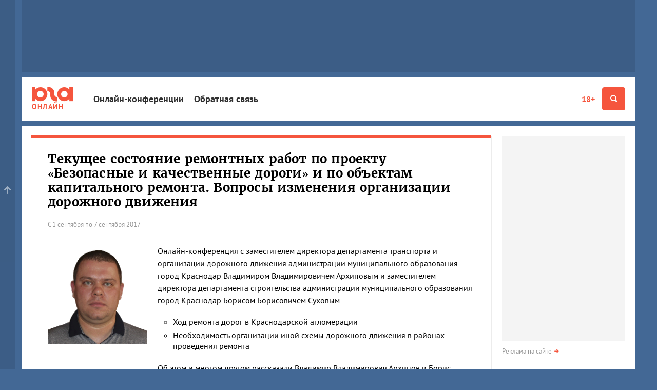

--- FILE ---
content_type: text/html; charset=utf-8
request_url: https://online.yuga.ru/show/243.html?conferenceid=243&postid=12138
body_size: 18627
content:
<!DOCTYPE html5>
<html lang="ru">
<head>
	<title>Текущее состояние  ремонтных работ по проекту &laquo;Безопасные и качественные дороги&raquo;  и по объектам капитального ремонта. Вопросы изменения организации дорожного движения - Онлайн-конференции</title>
	<meta name="description" content="Онлайн-конференции глав департаментов Администрации Краснодарского края, администрации Краснодара, топ-менеджеров фирм, компаний, предприятий Краснодара и Краснодарского края в Интернете." />
	<meta name="keywords" content="Онлайн-конференции задать вопрос ответ Краснодарский край администрация Краснодар фирмы компании предприятия krasnodar онлайн online онлайновый пресс-конференция Интернет " />
	<meta name="robots" content="all" />
	<meta name="distribution" content="global" />
	<meta property="og:url" content="https://online.yuga.ru/show/243.html"/>
	<meta property="og:title" content="Текущее состояние  ремонтных работ по проекту &laquo;Безопасные и качественные дороги&raquo;  и по объектам капитального ремонта. Вопросы изменения организации дорожного движения - Онлайн-конференции" />
	<meta property="og:description" content="Онлайн-конференции глав департаментов Администрации Краснодарского края, администрации Краснодара, топ-менеджеров фирм, компаний, предприятий Краснодара и Краснодарского края в Интернете." />
	<meta property="og:site_name" content="Онлайн-конференции на Юга.ру" />
	<link rel="canonical" href="https://online.yuga.ru/show/243.html"/>
	<meta name="viewport" content="width=device-width, initial-scale=1" />
	<link rel="preconnect" href="//js.yuga.ru">
	<link rel="preconnect" href="//css.yuga.ru">
	<link rel="preconnect" href="//img.yuga.ru">

	<!-- fonts+css -->
        <style>body{font:14px/1.5 sans-serif;background-color:#436895;margin:0}.wrapper{background-color:#fff;color:#000;padding:10px 0}.container{padding-right:10px;padding-left:10px;margin-right:auto;margin-left:auto}.aside,.branding_hidden,.d-n,.hdr,.modal{display:none}img{max-width:100%;height:auto}h1{font-size:24px;line-height:1.2}ul{padding:0}.mobile_fox{width:320px;overflow:hidden}.mobile_fox.bottom{margin-left:-10px;margin-right:-10px;width:auto}footer{background:#f4f4f4}</style>
	<link rel="stylesheet" title="normal" href="//css.yuga.ru/yuga_bt_41.css"  crossorigin="anonymous"/>

	<!-- js -->
	<script src="//js.yuga.ru/jquery-2.2.4.min.js" type="text/javascript"></script>
	<script async src="//js.yuga.ru/bootstrap.min.js" type="text/javascript"></script>
	<script async src="//js.yuga.ru/fancybox3.min.js" type="text/javascript"></script>
	<script async src="//js.yuga.ru/jquery.bxslider.min.js" type="text/javascript"></script>
	<script async src="//js.yuga.ru/jquery.cookie.js" type="text/javascript"></script>
	<script async src="//js.yuga.ru/cocoen.min.js" type="text/javascript"></script>
	<script async src="//js.yuga.ru/antispam-jq.js?2" type="text/javascript"></script>
	<script async src="//js.yuga.ru/yuga_dynaload.js?1"></script>
	<script async src="//js.yuga.ru/bukvus.js?5" type="text/javascript"></script>
	<script async src="//js.yuga.ru/jquery-lazy.1.7.9/jquery.lazy.min.js" type="text/javascript"></script>
	<script async src="//js.yuga.ru/yuga_40_scripts.js?3" type="text/javascript"></script>
	<!--<script async src="//js.yuga.ru/stickyfill.min.js"></script>-->
	<script async src="//js.yuga.ru/likely.js"></script>
	<script async src="//platform.twitter.com/widgets.js" type="text/javascript" charset="utf-8"></script>
	<script async defer charset="utf-8" src="//js.yuga.ru/yuga_adfox_loader.js" type="text/javascript"></script>

	<!--<script src="//js.yuga.ru/adfox.asyn.code.ver3.js" type="text/javascript"></script>
	<script src="https://yastatic.net/pcode/adfox/loader.js" crossorigin="anonymous"></script>-->

	<!-- favicon -->
	<link rel="apple-touch-icon" sizes="180x180" href="//img.yuga.ru/apple-touch-icon.png">
	<link rel="icon" type="image/png" href="//img.yuga.ru/favicon-48x48.png" sizes="48x48">
	<link rel="icon" type="image/png" href="//img.yuga.ru/favicon-32x32.png" sizes="32x32">
	<link rel="icon" type="image/png" href="//img.yuga.ru/favicon-16x16.png" sizes="16x16">
	<link rel="manifest" href="//img.yuga.ru/manifest.json">
	<link rel="mask-icon" href="//img.yuga.ru/safari-pinned-tab.svg" color="#f5553d">
	<meta name="theme-color" content="#ffffff">
	<script src="//js.yuga.ru/conference-jq.js?3" type="text/javascript"></script>
</head>

<body class="onthe-data" data-onthe-type="default">
<!-- Google tag (gtag.js) -->
<script async src="https://www.googletagmanager.com/gtag/js?id=G-Q24J2CLD7H"></script>
<script>
  window.dataLayer = window.dataLayer || [];
  function gtag(){dataLayer.push(arguments);}
  gtag('js', new Date());

  gtag('config', 'G-Q24J2CLD7H');
</script>

<!-- Yandex.Metrika counter -->
<script type="text/javascript" >
   (function(m,e,t,r,i,k,a){m[i]=m[i]||function(){(m[i].a=m[i].a||[]).push(arguments)};
   m[i].l=1*new Date();
   for (var j = 0; j < document.scripts.length; j++) {if (document.scripts[j].src === r) { return; }}
   k=e.createElement(t),a=e.getElementsByTagName(t)[0],k.async=1,k.src=r,a.parentNode.insertBefore(k,a)})
   (window, document, "script", "https://mc.yandex.ru/metrika/tag.js", "ym");

   ym(1094628, "init", {
        clickmap:true,
        trackLinks:true,
        accurateTrackBounce:true
   });
</script>
<noscript><div><img src="https://mc.yandex.ru/watch/1094628" style="position:absolute; left:-9999px;" alt="" /></div></noscript>
<!-- /Yandex.Metrika counter -->

<!-- Rating@Mail.ru counter -->
	<script type="text/javascript">
	var _tmr = _tmr || [];
	_tmr.push({id: "1761018", type: "pageView", start: (new Date()).getTime()});
	(function (d, w, id) {
	  if (d.getElementById(id)) return;
	  var ts = d.createElement("script"); ts.type = "text/javascript"; ts.async = true; ts.id = id;
	  ts.src = (d.location.protocol == "https:" ? "https:" : "http:") + "//top-fwz1.mail.ru/js/code.js";
	  var f = function () {var s = d.getElementsByTagName("script")[0]; s.parentNode.insertBefore(ts, s);};
	  if (w.opera == "[object Opera]") { d.addEventListener("DOMContentLoaded", f, false); } else { f(); }
	})(document, window, "topmailru-code");
	</script><noscript><div style="position:absolute;left:-10000px;">
	<img src="//top-fwz1.mail.ru/counter?id=1761018;js=na" style="border:0;" height="1" width="1" alt="Рейтинг@Mail.ru" />
	</div></noscript>
<!-- //Rating@Mail.ru counter -->
<noindex>
	<!-- Yandex.Metrika counter -->
	<div style="display:none;"><script type="text/javascript">
	(function(w, c) {
	    (w[c] = w[c] || []).push(function() {
	        try {
	            w.yaCounter574021 = new Ya.Metrika(574021);
	        } catch(e) { }
	    });
	})(window, 'yandex_metrika_callbacks');
	</script></div>
	<script src="//mc.yandex.ru/metrika/watch.js" type="text/javascript" defer="defer"></script>
	<noscript><img src="//mc.yandex.ru/watch/574021" style="position:absolute; left:-9999px;" alt="" /></noscript>
	<!-- /Yandex.Metrika counter -->
</noindex>
<div class="wrapper container branding_hidden branding_wide"><noindex>
<!--AdFox START-->
<!--yuga-ru-->
<!--Площадка: Юга.ру / * / *-->
<!--Тип баннера: Топлайн HTML-->
<!--Расположение: <верх страницы>-->
<div class="adfox-placeholder" data-owner-id="240367" data-params-json="{'pp':'g','ps':'ccdt','p2':'ffyf'}" data-devices="desktop" data-tablet-width="992" data-phone-width="768"></div>
</noindex></div>
<header class="hdr" id="header" role="banner">
		<div class="hdr__body">
			<div class="container">
				<a class="hdr__logo hdr__logo-inner" href="//www.yuga.ru" title="Юга.ру"><i class="i-logo"></i><span class="hdr__logo_title">Онлайн</span></a>
				<div class="hdr__btn">
					<a href="//www.yuga.ru/about/#fz" class="about-fz red" rel="nofollow">18+</a>
					<button class="hdr__btn-search" type="button" title="Поиск" data-toggle="modal" data-target="#search">
						<i class="i-zoom"></i>
					</button>
					<button class="hdr__btn-menu js-hdr-btn" type="button" title="Меню">
						<i class="i-menu"></i><i class="i-close"></i>
					</button>
				</div>
				<nav class="hdr__nav">
					<ul role="navigation" aria-label="Главное меню">
						<li class="sub"><a href="//online.yuga.ru/">Онлайн-конференции</a></li>
						<li class="sub"><a href="//www.yuga.ru/contacts/">Обратная связь</a></li>

					</ul>
					<p class="hdr__nav-links">
	<a href="https://www.yuga.ru/about/">О проекте</a>
	<a href="https://www.yuga.ru/contacts/">Контакты</a>
	<a href="https://www.yuga.ru/advertising/">Рекламодателям</a>
</p>
				</nav>
			</div>
		</div>
	</header>
	<!-- поиск -->
					<div id="search" tabindex="-1" role="dialog" aria-labelledby="searchModal" class="modal fade">
						<div role="document" class="modal-dialog">
							<div class="modal-content">
								<button type="button" data-dismiss="modal" aria-label="Закрыть" class="close"><span aria-hidden="true" class="i-close text-gray-light"></span></button>
								<div class="modal-header modal-center">
									<h4 id="searchModal" class="modal-title h2">Найти на сайте</h4>
								</div>
								<div class="modal-body modal-center">
									<div class="ya-site-form ya-site-form_inited_no" onclick="return {'action':'https://online.yuga.ru/poisk/', 'arrow':true, 'bg':'#ffcc00', 'fontsize':12, 'fg':'#000000', 'language':'ru', 'logo':'rb', 'publicname': 'Поиск по всему  сайту', 'suggest':true, 'target':'_self', 'tld':'ru', 'type':2, 'usebigdictionary':true, 'searchid':2151893, 'webopt':false, 'websearch':false, 'input_fg':'#000000', 'input_bg':'#ffffff', 'input_fontStyle':'normal', 'input_fontWeight':'normal', 'input_placeholder':'', 'input_placeholderColor':'#000000', 'input_borderColor':'#c2c2c2'}">
										<form action="//yandex.ru/sitesearch" method="get" target="_self" class="m0">
											<input type="hidden" name="searchid" value="2151893"/>
											<input type="hidden" name="l10n" value="ru"/>
											<input type="hidden" name="reqenc" value=""/>
											<input type="text" name="text" value=""/>
											<input type="submit" value="Найти"/>
										</form>
									</div>
									<style type="text/css">.ya-page_js_yes .ya-site-form_inited_no { display: none; }</style>
									<script type="text/javascript">(function(w,d,c){var s=d.createElement('script'),h=d.getElementsByTagName('script')[0],e=d.documentElement;if((' '+e.className+' ').indexOf(' ya-page_js_yes ')===-1){e.className+=' ya-page_js_yes';}s.type='text/javascript';s.async=true;s.charset='utf-8';s.src=(d.location.protocol==='https:'?'https:':'http:')+'//site.yandex.net/v2.0/js/all.js';h.parentNode.insertBefore(s,h);(w[c]||(w[c]=[])).push(function(){Ya.Site.Form.init()})})(window,document,'yandex_site_callbacks');</script>
									<div class="small mt20">
										<a href="https://www.yuga.ru/search/" class="arrow-red" rel="nofollow">Расширенный поиск</a>
									</div>
								</div>
							</div>
						</div>
					</div>
<div class="mobile_fox"><noindex>
<!--AdFox START-->
<!--yuga-ru-->
<!--Площадка: Юга.ру / * / *-->
<!--Тип баннера: Мобильный 320х160-->
<!--Расположение: <верх страницы>-->
<div class="adfox-placeholder" data-owner-id="240367" data-params-json="{'pp':'g','ps':'ccdt','p2':'ffxj'}" data-devices="tablet phone" data-tablet-width="992" data-phone-width="768"></div>
</noindex></div>

	<div class="wrapper container branding_first" id="st_top">
		<div class="clearfix flex-container" id="st_middle" role="main">
			<div class="content">
				<div class="panel-group panel-border-red">
					<div class="panel panel-default">
						<div class="panel-title">
							<h1 class="h2 mb20">Текущее состояние  ремонтных работ по проекту «Безопасные и качественные дороги»  и по объектам капитального ремонта. Вопросы изменения организации дорожного движения</h1>
							<div>
								<span class="small text-muted">С 1 сентября по 7 сентября 2017</span>
								
							</div>
						</div>
						<div class="row">
							<div class="col-sm-3">
								<img src="https://online.yuga.ru/media/81/4e/arkhipov_2__qdy8fmk.png" alt="" class="img-responsive mb20 xs-mauto" />
							</div>
							<div class="col-sm-9 online__margin-fix">
								<div style="margin-left: 120px;">
	<p>Онлайн-конференция с заместителем директора департамента транспорта и организации дорожного движения администрации муниципального образования город Краснодар Владимиром Владимировичем Архиповым и заместителем директора департамента строительства администрации муниципального образования город Краснодар Борисом Борисовичем Суховым
</p>
	<ul>
		<li>Ход ремонта дорог в Краснодарской агломерации</li>
                <li>Необходимость организации иной схемы дорожного движения в районах проведения ремонта</li>
	</ul>
	<p>Об этом и многом другом рассказали Владимир Владимирович Архипов и Борис Борисович Сухов.</p>
</div>
							</div>
						</div>
						
						<div class="clearfix pt30">
							<h3>Спикеры</h3>
							<div class="online__margin-fix"><p><strong>Архипов Владимир Владимирович</strong> &mdash; заместитель директора департамента транспорта и&nbsp; организации дорожного движения администрации муниципального образования город Краснодар.</p>
<p><strong>Сухов Борис Борисович</strong> &mdash; заместитель директора департамента строительства администрации муниципального образования город Краснодар.</p></div>
						</div>
						
						<div class="clearfix pt30">
							<h3>Повестка конференции</h3>
							<div class="online__margin-fix"><p>Во время конференции будут обсуждены&nbsp; вопросы связанные с ходом ремонта дорог в Краснодарской агломерации. Спикеры ответят на вопросы связанные со сроками и качеством проведения работ,&nbsp; а также необходимостью организации иной схемы дорожного движения в районах проведения ремонта.</p></div>
						</div>

					</div>
									<div class="panel panel-gray social-block">
					<div class="likely">
						<div class="vkontakte"></div>
						<div class="whatsapp"></div>
						<div class="twitter" data-via="yugagashenki"></div>
						<div class="odnoklassniki"></div>
						<div class="telegram"></div>
					</div>
					<small class="text-muted" title="Выделите текст с ошибкой и отправьте нажатием Ctrl+Enter">Нашли ошибку? Ctrl + Enter</small>
				</div>

				</div>
				<h2>Вопросы и ответы (конференция окончена)</h2>
<div class="small text-muted clearfix pb20">Порядок вывода вопросов: <a href="./243.html?sort=2" class="sortable">обратный</a></div>

				<a name="12150"></a>
				<div class="panel-group">
					<div class="panel panel-default panel-border-blue">
						<div class="row">
							<div class="col-md-4">
								<strong class="red">Горожанин Сергей</strong><br>
								<time class="text-muted small">7 сентября 2017, 11:16</time>
								<a href="/show/243.html?conferenceid=243&postid=12150#12150" class="text-muted small">Ссылка на вопрос</a>
							</div>
							<div class="col-md-8 text-md-right pt5 text-muted">
								
								
								
							</div>
						</div>
						
						
						<div class="clearfix pt20">Когда планируется запретить въезд в город большегрузов, фур, самосвалов и т.д.? Или вы такие инициативы в ЗСК или Гордуму не вносите?</div>
						
						<div class="clearfix"></div>
					</div>
					<div class="panel panel-gray">
											<div class="clearfix">
						<div class="row">
							<div class="col-xs-12 col-sm-2 xs-mb10 text-center">						
						<img src="https://online.yuga.ru/media/11/97/arkhipov_2__c4ag622.png" alt="" class="hidden-xs mb20 mauto img-rounded img-responsive" />
										<strong class="d-b mb10">Архипов Владимир Владимирович</strong>
						</div>
							<div class="col-xs-12 col-sm-10">Полностью запретить въезд большегрузов в город без предоставления альтернативных путей это нарушение действующего законодательства.<br/>Однако уже сейчас ограничен въезд большегрузного транспорта на период ремонта улицы Тургенева со стороны Тургеневского моста, Ейского шоссе и Западного обхода. Также, въезд большегрузам запрещен практически во всю центральную часть города: улицы Северная, Кубанская Набережная, Индустриальная, Станкостроительнаяя, Седина.</div>
						</div>
						<div class="clearfix text-right">


						</div>
					</div>
					</div>
				</div>
				<a name="12149"></a>
				<div class="panel-group">
					<div class="panel panel-default panel-border-blue">
						<div class="row">
							<div class="col-md-4">
								<strong class="red">Гость</strong><br>
								<time class="text-muted small">7 сентября 2017, 11:16</time>
								<a href="/show/243.html?conferenceid=243&postid=12149#12149" class="text-muted small">Ссылка на вопрос</a>
							</div>
							<div class="col-md-8 text-md-right pt5 text-muted">
								
								
								
							</div>
						</div>
						
						
						<div class="clearfix pt20">На старый асфальт сейчас, зачастую, кладут тонкий слой нового асфальта. Видимо, обновить. Через год-два он опять разваливается. И далее — по кругу. Это специально делается?<br/>Не проще сделать раз и лет на 30-ть?</div>
						
						<div class="clearfix"></div>
					</div>
					<div class="panel panel-gray">
											<div class="clearfix">
						<div class="row">
							<div class="col-xs-12 col-sm-2 xs-mb10 text-center">						
						<img src="https://online.yuga.ru/media/11/97/arkhipov_2__c4ag622.png" alt="" class="hidden-xs mb20 mauto img-rounded img-responsive" />
										<strong class="d-b mb10">Архипов Владимир Владимирович</strong>
						</div>
							<div class="col-xs-12 col-sm-10">Класть асфальт поверх старого слоя – это нарушение технологии. И если Вы где-то увидели это – пришлите информацию. И лучше всего с фотографией.<br/>Что касается проводимых сейчас работ, то по технологии верхний слой снимается всегда.</div>
						</div>
						<div class="clearfix text-right">


						</div>
					</div>
					</div>
				</div>
				<a name="12148"></a>
				<div class="panel-group">
					<div class="panel panel-default panel-border-blue">
						<div class="row">
							<div class="col-md-4">
								<strong class="red">Max1979</strong><br>
								<time class="text-muted small">5 сентября 2017, 23:03</time>
								<a href="/show/243.html?conferenceid=243&postid=12148#12148" class="text-muted small">Ссылка на вопрос</a>
							</div>
							<div class="col-md-8 text-md-right pt5 text-muted">
								
								
								
							</div>
						</div>
						
						
						<div class="clearfix pt20">Добрый день! <br/>Вопрос насчет ремонта по проезду Репина (пересечение со Стахановской). В данным момент на проезжей части находится фрагмент железной дороги. Рельсы обрываются с обоих сторон от проезжей части и не смотря на это дорожные работы ведутся как будто в данном месте железнодорожное полотно: рельсы не демонтируют,  бордюры установлены с обрывом.... Почему не сделать нормальную дорогу и убрать мешающие рельсы ??? В чем логика такого &quot;ремонта&quot; ???<br/>Фото с дороги: <br/>https://yadi.sk/d/PJlkc5bY3MdfYz<br/>https://yadi.sk/d/574bg9ea3MdfWa</div>
						
						<div class="clearfix"></div>
					</div>
					<div class="panel panel-gray">
											<div class="clearfix">
						<div class="row">
							<div class="col-xs-12 col-sm-2 xs-mb10 text-center">						
						
										<strong class="d-b mb10">Сухов Борис Борисович</strong>
						</div>
							<div class="col-xs-12 col-sm-10">Данные пути не находятся в муниципальной собственности и, соответственно, не могут быть убраны. Однако, при проведении ремонтных работ подрядчики постарались нивелировать проблемы, связанные с наличием железнодорожных путей.</div>
						</div>
						<div class="clearfix text-right">


						</div>
					</div>
					</div>
				</div>
				<a name="12147"></a>
				<div class="panel-group">
					<div class="panel panel-default panel-border-blue">
						<div class="row">
							<div class="col-md-4">
								<strong class="red">Гость-СИМ</strong><br>
								<time class="text-muted small">5 сентября 2017, 19:10</time>
								<a href="/show/243.html?conferenceid=243&postid=12147#12147" class="text-muted small">Ссылка на вопрос</a>
							</div>
							<div class="col-md-8 text-md-right pt5 text-muted">
								
								
								
							</div>
						</div>
						
						
						<div class="clearfix pt20">Добрый день. Весной 2017 года власти активно обещали отремонтировать все швы на Тургеневском мосту в течение лета. Жителям города стоит ждать обещанного в этом году или ремонт снова будет отложен?</div>
						
						<div class="clearfix"></div>
					</div>
					<div class="panel panel-gray">
											<div class="clearfix">
						<div class="row">
							<div class="col-xs-12 col-sm-2 xs-mb10 text-center">						
						
										<strong class="d-b mb10">Сухов Борис Борисович</strong>
						</div>
							<div class="col-xs-12 col-sm-10">В настоящее время проводится процедура муниципальных торгов по объекту &laquo;Ремонт моста через реку Кубань в створе с ул.Тургенева в г.Краснодаре&raquo;.<br/>Планируемая дата заключения контракта- 11.09.2017.</div>
						</div>
						<div class="clearfix text-right">


						</div>
					</div>
					</div>
				</div>
				<a name="12146"></a>
				<div class="panel-group">
					<div class="panel panel-default panel-border-blue">
						<div class="row">
							<div class="col-md-4">
								<strong class="red">Галина Петровна</strong><br>
								<time class="text-muted small">5 сентября 2017, 16:08</time>
								<a href="/show/243.html?conferenceid=243&postid=12146#12146" class="text-muted small">Ссылка на вопрос</a>
							</div>
							<div class="col-md-8 text-md-right pt5 text-muted">
								
								
								
							</div>
						</div>
						
						
						<div class="clearfix pt20">Хотелось бы узнать о реконструкции автодороги по ул.Садовой и соединения ее с ул.Московской. Меня и других родителей интересует этот животрепещущий вопрос, в связи с тем. что рядом находится школа № 47. Весь интенсивный трафик автомобилей , который движется в разных направлениях Садового моста, проходит в нескольких метрах от школы, где количество учеников около 1500 человек. Дети перебегают через дорогу  рискуя своими жизнями. Реконструкция и строительство данной дороги отведет поток автомашин от школы, и обезопасит детей, а также избавит от пробок вечно забитые и стоящие в автомобильных заторах улицы 40 летия Победы , ул.Колхозная , Зиповское кольцо с пересечением Ростовского шоссе. Вот видите, как реконструкция небольшого участка дороги может изменить в лучшую сторону положение вещей в нашем городе.</div>
						
						<div class="clearfix"></div>
					</div>
					<div class="panel panel-gray">
											<div class="clearfix">
						<div class="row">
							<div class="col-xs-12 col-sm-2 xs-mb10 text-center">						
						<img src="https://online.yuga.ru/media/11/97/arkhipov_2__c4ag622.png" alt="" class="hidden-xs mb20 mauto img-rounded img-responsive" />
										<strong class="d-b mb10">Архипов Владимир Владимирович</strong>
						</div>
							<div class="col-xs-12 col-sm-10">В ходе данной конференции мы уже отвечали на этот вопрос.<br/>С уважением.</div>
						</div>
						<div class="clearfix text-right">


						</div>
					</div>
					</div>
				</div>
				<a name="12145"></a>
				<div class="panel-group">
					<div class="panel panel-default panel-border-blue">
						<div class="row">
							<div class="col-md-4">
								<strong class="red">Наталья А.</strong><br>
								<time class="text-muted small">5 сентября 2017, 09:35</time>
								<a href="/show/243.html?conferenceid=243&postid=12145#12145" class="text-muted small">Ссылка на вопрос</a>
							</div>
							<div class="col-md-8 text-md-right pt5 text-muted">
								
								
								
							</div>
						</div>
						
						
						<div class="clearfix pt20">Здравствуйте. Когда планируется ремонт дороги по Ул. Тургенева. Дорога в отвратительном состоянии. Пожалуйста, отремонтируйте хотя бы часть дороги от Ул. Северной до Красных партизан. Благодарю за понимание.</div>
						
						<div class="clearfix"></div>
					</div>
					<div class="panel panel-gray">
											<div class="clearfix">
						<div class="row">
							<div class="col-xs-12 col-sm-2 xs-mb10 text-center">						
						<img src="https://online.yuga.ru/media/11/97/arkhipov_2__c4ag622.png" alt="" class="hidden-xs mb20 mauto img-rounded img-responsive" />
										<strong class="d-b mb10">Архипов Владимир Владимирович</strong>
						</div>
							<div class="col-xs-12 col-sm-10">В ходе данной конференции мы уже отвечали на этот вопрос.<br/>С уважением.</div>
						</div>
						<div class="clearfix text-right">


						</div>
					</div>
					</div>
				</div>
				<a name="12144"></a>
				<div class="panel-group">
					<div class="panel panel-default panel-border-blue">
						<div class="row">
							<div class="col-md-4">
								<strong class="red">Гость</strong><br>
								<time class="text-muted small">5 сентября 2017, 08:03</time>
								<a href="/show/243.html?conferenceid=243&postid=12144#12144" class="text-muted small">Ссылка на вопрос</a>
							</div>
							<div class="col-md-8 text-md-right pt5 text-muted">
								
								
								
							</div>
						</div>
						
						
						<div class="clearfix pt20">Добрый день. Когда планируется расширение ростовского шоссе от иподрома в сторону М4?</div>
						
						<div class="clearfix"></div>
					</div>
					<div class="panel panel-gray">
											<div class="clearfix">
						<div class="row">
							<div class="col-xs-12 col-sm-2 xs-mb10 text-center">						
						<img src="https://online.yuga.ru/media/11/97/arkhipov_2__c4ag622.png" alt="" class="hidden-xs mb20 mauto img-rounded img-responsive" />
										<strong class="d-b mb10">Архипов Владимир Владимирович</strong>
						</div>
							<div class="col-xs-12 col-sm-10">В ходе данной конференции мы уже отвечали на этот вопрос.<br/>С уважением.</div>
						</div>
						<div class="clearfix text-right">


						</div>
					</div>
					</div>
				</div>
				<a name="12143"></a>
				<div class="panel-group">
					<div class="panel panel-default panel-border-blue">
						<div class="row">
							<div class="col-md-4">
								<strong class="red">ВладимирФ</strong><br>
								<time class="text-muted small">5 сентября 2017, 07:13</time>
								<a href="/show/243.html?conferenceid=243&postid=12143#12143" class="text-muted small">Ссылка на вопрос</a>
							</div>
							<div class="col-md-8 text-md-right pt5 text-muted">
								
								
								
							</div>
						</div>
						
						
						<div class="clearfix pt20">Какие меры намерены предпринять чтобы уменьшить время проведенное в пробке на въезд и выезд в сторону Ростова? Это же выезд из столицы одного региона по направлению к столице другого (и вообще по направлению столицы страны). Почти все остальные выезды уже давно имеют по 2 полосы в каждом направлении, но логично было бы начать улучшать именно дорогу ведущую из столицы.<br/>Почему бы временно, до тех пор пока не найдется возможность добавить дополнительные полосы, не сделать бы там реверсивное движение (напротив ипподрома)?<br/>Рассматриваются ли вопросы увеличения количества въездов в город (съездов с М4) с северного направления?<br/>Каковы результаты слушаний относительно строительства дороги соединяющей Ростовское шоссе и Ейское, когда ожидается начала строительства и в какие сроки планируется его закончить?</div>
						
						<div class="clearfix"></div>
					</div>
					<div class="panel panel-gray">
											<div class="clearfix">
						<div class="row">
							<div class="col-xs-12 col-sm-2 xs-mb10 text-center">						
						
										<strong class="d-b mb10">Сухов Борис Борисович</strong>
						</div>
							<div class="col-xs-12 col-sm-10">В ходе данной конференции мы уже отвечали на этот вопрос.<br/>С уважением.</div>
						</div>
						<div class="clearfix text-right">


						</div>
					</div>
					</div>
				</div>
				<a name="12142"></a>
				<div class="panel-group">
					<div class="panel panel-default panel-border-blue">
						<div class="row">
							<div class="col-md-4">
								<strong class="red">Данч</strong><br>
								<time class="text-muted small">4 сентября 2017, 21:58</time>
								<a href="/show/243.html?conferenceid=243&postid=12142#12142" class="text-muted small">Ссылка на вопрос</a>
							</div>
							<div class="col-md-8 text-md-right pt5 text-muted">
								
								
								
							</div>
						</div>
						
						
						<div class="clearfix pt20">После начала ремонтных работ на ул. Новороссийской, ул.  ялтинская превратилась в одну сплошную пробку. Из-за пробки на Ялтинской стоит и вся Северная в сторону ГМР, а так же ул. Селезнева в сторону центра.<br/>Как известно, по этим трем улицам проходит очень много общественного транспорта. Из-за пробок движение общественного транспорта парализовано.<br/>Суть вопроса: можно организовать работу сотрудников ДПС на ялтинском кольце (пересечение с Селезнева)? Необходимо два сотрудника, чтобы сократить пробки.</div>
						
						<div class="clearfix"></div>
					</div>
					<div class="panel panel-gray">
											<div class="clearfix">
						<div class="row">
							<div class="col-xs-12 col-sm-2 xs-mb10 text-center">						
						<img src="https://online.yuga.ru/media/11/97/arkhipov_2__c4ag622.png" alt="" class="hidden-xs mb20 mauto img-rounded img-responsive" />
										<strong class="d-b mb10">Архипов Владимир Владимирович</strong>
						</div>
							<div class="col-xs-12 col-sm-10">В целях минимизации негативного влияния проводимых работ по капитальному ремонту ул. Новороссийской от ул. им. Шевченко до ул. Северной на движение транспорта на прилегающих участках улично-дорожной сети города, администрацией города в адрес УМВД России по городу Краснодару направлено письмо с просьбой оказать содействие в организации мероприятий по контролю за соблюдением Правил дорожного движения РФ водителями транспортных средств, осуществляющих движение на кольцевом пересечении ул. им. Селезнёва и ул. Ялтинской.</div>
						</div>
						<div class="clearfix text-right">


						</div>
					</div>
					</div>
				</div>
				<a name="12141"></a>
				<div class="panel-group">
					<div class="panel panel-default panel-border-blue">
						<div class="row">
							<div class="col-md-4">
								<strong class="red">Гость</strong><br>
								<time class="text-muted small">4 сентября 2017, 17:03</time>
								<a href="/show/243.html?conferenceid=243&postid=12141#12141" class="text-muted small">Ссылка на вопрос</a>
							</div>
							<div class="col-md-8 text-md-right pt5 text-muted">
								
								
								
							</div>
						</div>
						
						
						<div class="clearfix pt20">Вопрос-предложение!<br/>Пересмотрите, пожалуйста, проект реконструкции ул. Новороссийской с обеспечением её функционирования (пусть и ограниченного). Неужеле нельзя было заранее подумать, что, перекрыв полностью участки от северных мостов до Павлова, Вы обречете всю эту часть города на многочасовое стояние  в глухих пробках.<br/>Езда по внутриквартальным дорогам, как этого и следовало ожидать, привела к всплеску недовольства местных жителей (надо отдать должное скорости их реакции - не прошло и недели, перегородили единственный проезд горой щебня). В результате попробуйте, ради интереса, утром, в районе 8-9 часов выехать, например, из Комсомольского в центр города. Стоит все: Новороссийская, Селезнева, 2-я Пятилетка, Ставропольская, Ялтинская и пост ГИБДД, штрафующий рисковых пацанов, пытающихся объехать все это безобразие по разрытой Новроссийской. <br/>Понимаю, что проект принят, всеми согласован, отторгован, работы начаты...но, не бывает безвыходных ситуаций, бывает отсутствие контроля.</div>
						
						<div class="clearfix"></div>
					</div>
					<div class="panel panel-gray">
											<div class="clearfix">
						<div class="row">
							<div class="col-xs-12 col-sm-2 xs-mb10 text-center">						
						<img src="https://online.yuga.ru/media/11/97/arkhipov_2__c4ag622.png" alt="" class="hidden-xs mb20 mauto img-rounded img-responsive" />
										<strong class="d-b mb10">Архипов Владимир Владимирович</strong>
						</div>
							<div class="col-xs-12 col-sm-10">Мы прекрасно понимаем, что капитальный ремонт такой магистрали как ул. Шевченко повлечет временные неудобства. Однако состояние дороги требовало серьезного ремонта. Предусмотрено усиление дорожной &quot;одежды&quot;, уширение проезжей части, строительство ливневой канализации и перенос инженерных коммуникаций.<br/>В связи с этим выполнение строительно-монтажных работ без закрытия движения транспорта не представляется возможным. В результате город получит полноценную магистраль. <br/>Администрация муниципального образования город Краснодар приносит свои извинения за временные неудобства.</div>
						</div>
						<div class="clearfix text-right">


						</div>
					</div>
					</div>
				</div>
				<a name="12139"></a>
				<div class="panel-group">
					<div class="panel panel-default panel-border-blue">
						<div class="row">
							<div class="col-md-4">
								<strong class="red">Гость</strong><br>
								<time class="text-muted small">4 сентября 2017, 16:20</time>
								<a href="/show/243.html?conferenceid=243&postid=12139#12139" class="text-muted small">Ссылка на вопрос</a>
							</div>
							<div class="col-md-8 text-md-right pt5 text-muted">
								
								
								
							</div>
						</div>
						
						
						<div class="clearfix pt20">Добрый день! Подскажите на перекрестке ул. 1-я Заречная и ул. Бородинская почему не поставят светофор или лежачего полицейского. Здесь много детей, все идут в школу, садики. Уже писал в Администрацию, сказали все хорошо не надо. Готов лично с любым представителем просчитать трафик в живую. Спасибо.</div>
						
						<div class="clearfix"></div>
					</div>
					<div class="panel panel-gray">
											<div class="clearfix">
						<div class="row">
							<div class="col-xs-12 col-sm-2 xs-mb10 text-center">						
						<img src="https://online.yuga.ru/media/11/97/arkhipov_2__c4ag622.png" alt="" class="hidden-xs mb20 mauto img-rounded img-responsive" />
										<strong class="d-b mb10">Архипов Владимир Владимирович</strong>
						</div>
							<div class="col-xs-12 col-sm-10">Сообщаем, что для повышения безопасности дорожного движения департаментом транспорта совместно с ОГИБДД УМВД России по городу Краснодару был разработан перспективный план строительства новых светофорных объектов на 2017 – 2019 годы, который предусматривает строительство более 60 светофорных объектов на основных аварийно-опасных участках улично-дорожной сети муниципального образования город Краснодар.<br/>Департамент транспорта и организации дорожного движения администрации муниципального образования город Краснодар рассмотрит необходимость строительства светофорного объекта на пересечении <br/>ул. Бородинской и ул. 1-я Заречная в последующие периоды после реализации вышеуказанного плана.</div>
						</div>
						<div class="clearfix text-right">


						</div>
					</div>
					</div>
				</div>
				<a name="12138"></a>
				<div class="panel-group">
					<div class="panel panel-default panel-border-blue">
						<div class="row">
							<div class="col-md-4">
								<strong class="red">Алена Ивановна</strong><br>
								<time class="text-muted small">4 сентября 2017, 14:01</time>
								<a href="/show/243.html?conferenceid=243&postid=12138#12138" class="text-muted small">Ссылка на вопрос</a>
							</div>
							<div class="col-md-8 text-md-right pt5 text-muted">
								
								
								
							</div>
						</div>
						
						
						<div class="clearfix pt20">Есть ли уже схемы объезда если Тургенева закроют на ремонт?</div>
						
						<div class="clearfix"></div>
					</div>
					<div class="panel panel-gray">
											<div class="clearfix">
						<div class="row">
							<div class="col-xs-12 col-sm-2 xs-mb10 text-center">						
						<img src="https://online.yuga.ru/media/11/97/arkhipov_2__c4ag622.png" alt="" class="hidden-xs mb20 mauto img-rounded img-responsive" />
										<strong class="d-b mb10">Архипов Владимир Владимирович</strong>
						</div>
							<div class="col-xs-12 col-sm-10">Сообщаем, что в настоящее время департаментом транспорта и организации дорожного движения администрации муниципального образования город Краснодар разрабатываются схемы объездных путей на время проведения капитального ремонта ул. им. Тургенева на участке от ул. Северной до ул. Красных Партизан, учитывающие и изменения маршрутов общественного транспорта.<br/>В дальнейшем данные схемы будут опубликованы в средствах массовой информации.</div>
						</div>
						<div class="clearfix text-right">


						</div>
					</div>
					</div>
				</div>
				<a name="12137"></a>
				<div class="panel-group">
					<div class="panel panel-default panel-border-blue">
						<div class="row">
							<div class="col-md-4">
								<strong class="red">Николай Васильевич</strong><br>
								<time class="text-muted small">4 сентября 2017, 14:00</time>
								<a href="/show/243.html?conferenceid=243&postid=12137#12137" class="text-muted small">Ссылка на вопрос</a>
							</div>
							<div class="col-md-8 text-md-right pt5 text-muted">
								
								
								
							</div>
						</div>
						
						
						<div class="clearfix pt20">Тургеневский мост с очень плохом состоянии. Будет ли там проводится ремонт?</div>
						
						<div class="clearfix"></div>
					</div>
					<div class="panel panel-gray">
											<div class="clearfix">
						<div class="row">
							<div class="col-xs-12 col-sm-2 xs-mb10 text-center">						
						<img src="https://online.yuga.ru/media/11/97/arkhipov_2__c4ag622.png" alt="" class="hidden-xs mb20 mauto img-rounded img-responsive" />
										<strong class="d-b mb10">Архипов Владимир Владимирович</strong>
						</div>
							<div class="col-xs-12 col-sm-10">В ходе данной конференции мы уже отвечали на этот вопрос.<br/>С уважением.</div>
						</div>
						<div class="clearfix text-right">


						</div>
					</div>
					</div>
				</div>
				<a name="12136"></a>
				<div class="panel-group">
					<div class="panel panel-default panel-border-blue">
						<div class="row">
							<div class="col-md-4">
								<strong class="red">arkt</strong><br>
								<time class="text-muted small">4 сентября 2017, 11:59</time>
								<a href="/show/243.html?conferenceid=243&postid=12136#12136" class="text-muted small">Ссылка на вопрос</a>
							</div>
							<div class="col-md-8 text-md-right pt5 text-muted">
								
								
								
							</div>
						</div>
						
						
						<div class="clearfix pt20">А нельзя было торги начать зимой, чтобы ремонт начинать не осенью, а в июне? Или первые полгода вы только отчёты по прошедшему пишите?</div>
						
						<div class="clearfix"></div>
					</div>
					<div class="panel panel-gray">
											<div class="clearfix">
						<div class="row">
							<div class="col-xs-12 col-sm-2 xs-mb10 text-center">						
						
										<strong class="d-b mb10">Сухов Борис Борисович</strong>
						</div>
							<div class="col-xs-12 col-sm-10">Безусловно Вы правы, но в соответствии с законодательством РФ, торги проводятся только при полном наличие финансирования. Финансирование поступало из федерального и краевого бюджетов, и были доведены только в мае 2017 года.</div>
						</div>
						<div class="clearfix text-right">


						</div>
					</div>
					</div>
				</div>
				<a name="12135"></a>
				<div class="panel-group">
					<div class="panel panel-default panel-border-blue">
						<div class="row">
							<div class="col-md-4">
								<strong class="red">Александр Владимирович</strong><br>
								<time class="text-muted small">4 сентября 2017, 10:02</time>
								<a href="/show/243.html?conferenceid=243&postid=12135#12135" class="text-muted small">Ссылка на вопрос</a>
							</div>
							<div class="col-md-8 text-md-right pt5 text-muted">
								
								
								
							</div>
						</div>
						
						
						<div class="clearfix pt20">Можете сказать, что входит в содержание ремонта дорог. Какие виды? Нужно ли делать специальную подушку под асфальтовый слой. Спрашиваю это потому, что вижу, что снимается верхний слой, а потом просто кладется афальт. Неровности не выравниваются ничем. И в итоге новый слой асфальта проседает. Объясните. Может я неправ?</div>
						
						<div class="clearfix"></div>
					</div>
					<div class="panel panel-gray">
											<div class="clearfix">
						<div class="row">
							<div class="col-xs-12 col-sm-2 xs-mb10 text-center">						
						
										<strong class="d-b mb10">Сухов Борис Борисович</strong>
						</div>
							<div class="col-xs-12 col-sm-10">Содержание улично-дорожной сети муниципального образования город Краснодар осуществляется в рамках заключённых муниципальных контрактов между МКУ &laquo;Единая служба заказчика&raquo; и подрядной организацией.<br/>Ежегодно проводятся открытые аукционы на определение подрядной организации по ремонту и содержанию улично-дорожной сети. В содержание улично-дорожной сети входит – текущий ремонт дорог с применением литой и мелкозернистой асфальтобетонной смеси, восстановление изношенных верхних слоев асфальтобетонного покрытия дорог, устранение коллейности, восстановление асфальтобетонного покрытия дорог с заменой асфальтобетонного покрытия и основания дорог, ремонт дорог с щебеночным покрытием, ремонт обочин, ремонт дорожных и садовых бортовых камней, ремонт крышек люков на сетях инженерных коммуникаций, разделка и герметизация трещин. <br/>В рамках программы комплексного развития транспортной инфраструктуры Краснодарской городской агломерации производятся работы по ремонту улиц с заменой верхнего слоя асфальтобетонного покрытия, ремонт тротуаров, ликвидация просадок и оборудованием необходимых технических средств организации дорожного движения. Данный ремонт производится в соответствии с дефектными ведомостями и без изменения существующих геометрических параметров автомобильной дороги.</div>
						</div>
						<div class="clearfix text-right">


						</div>
					</div>
					</div>
				</div>
				<a name="12134"></a>
				<div class="panel-group">
					<div class="panel panel-default panel-border-blue">
						<div class="row">
							<div class="col-md-4">
								<strong class="red">Алекс777</strong><br>
								<time class="text-muted small">4 сентября 2017, 07:28</time>
								<a href="/show/243.html?conferenceid=243&postid=12134#12134" class="text-muted small">Ссылка на вопрос</a>
							</div>
							<div class="col-md-8 text-md-right pt5 text-muted">
								
								
								
							</div>
						</div>
						
						
						<div class="clearfix pt20">Доброго времени суток. Уважаемые Борис Борисович и Владимир Владимирович, я живу на 13м км Ростовского шоссе, и после изменения разметки месяц назад наша жизнь превратилась просто в ежедневное стояНие в пробке от 13 км Ростовского шоссе до &quot;Катюши&quot;. Пожалуйста хотя бы верните старую разметку или сделайте реверсивное движение утром и вечером. Я понимаю, что добавить полосу с новым асфальтом в обозримом будущем - не вариант денег нету. Теперь о совсем грустном. Нужна дорога дополнительно соединяющая Ростовку и Ейское шоссе в районе 12-13-14 км ростовки. НАСКОЛЬКО Я знаю были слушания по этому поводу. КАК МОЖЕТЕ ПРОКОММЕНТИРОВАТЬ ДАННУЮ ТЕМУ?</div>
						
						<div class="clearfix"></div>
					</div>
					<div class="panel panel-gray">
											<div class="clearfix">
						<div class="row">
							<div class="col-xs-12 col-sm-2 xs-mb10 text-center">						
						
										<strong class="d-b mb10">Сухов Борис Борисович</strong>
						</div>
							<div class="col-xs-12 col-sm-10">В ходе данной конференции мы уже отвечали на этот вопрос.<br/>С уважением.</div>
						</div>
						<div class="clearfix text-right">


						</div>
					</div>
					</div>
				</div>
				<a name="12133"></a>
				<div class="panel-group">
					<div class="panel panel-default panel-border-blue">
						<div class="row">
							<div class="col-md-4">
								<strong class="red">Гость Зимина С.Г.</strong><br>
								<time class="text-muted small">3 сентября 2017, 16:02</time>
								<a href="/show/243.html?conferenceid=243&postid=12133#12133" class="text-muted small">Ссылка на вопрос</a>
							</div>
							<div class="col-md-8 text-md-right pt5 text-muted">
								
								
								
							</div>
						</div>
						
						
						<div class="clearfix pt20">Скажите пожалуйста, когда будет наведен порядок на пересечении улиц Восточно-Кругликовская и Героя Яцкова? Предыдущий мэр еще в прошлом году отрапортовал, что ремонт Вост.-Кругликовской завершен. Однако в этом месте невозможно безопасно перейти дорогу. Ни знаков, ни зебры... А между тем, здесь сотни детей ходят в школу, в поликлинику, в спортивные заведения. И редко какой водитель пропустит, в основном все едут быстро.</div>
						
						<div class="clearfix"></div>
					</div>
					<div class="panel panel-gray">
											<div class="clearfix">
						<div class="row">
							<div class="col-xs-12 col-sm-2 xs-mb10 text-center">						
						
										<strong class="d-b mb10">Сухов Борис Борисович</strong>
						</div>
							<div class="col-xs-12 col-sm-10">Так получилось, что в процессе производства работ на объекте потребовалась корректировка проектно-сметной документации. Заключение государственной экспертизы по откорректированной проектной документации получено.<br/>В целях улучшения транспортной ситуации на территории мкр. &laquo;Восточно-Кругликовский&raquo; выполнялись строительно-монтажные работы по объекту: &laquo;Реконструкция ул. Восточно-Кругликовской от ул. 40-летия Победы до ул. Домбайской, ул. Яснополянской от ул. Домбайской до ул. Уссурийской, ул. Уссурийской от ул. Яснополянской до ул. Российской&raquo;, в рамках которого предусматривалась реконструкция автомобильных дорог в асфальтобетонном исполнении, строительство сетей ливневой канализации, освещения и тротуаров, а также организации соответствующих технических средств организации дорожного движения.<br/>Ориентировочная дата проведения торгов – 14.09.2017.<br/>Ориентировочная дата заключения муниципального контракта – 05.10.2017.<br/>Для завершения строительно-монтажных работ по данному объекту необходимы денежные средства в сумме 847,12 млн. рублей.<br/>Работы на объекте будут продолжены в 2017 году в рамках подпрограммы &laquo;Строительство, реконструкция, капитальный ремонт и ремонт автомобильных дорог местного значения на территории Краснодарского края&raquo; государственной программы Краснодарского края &laquo;Развитие сети автомобильных дорог Краснодарского края&raquo;. Завершение работ на объекте планируется в 2018 году.</div>
						</div>
						<div class="clearfix text-right">


						</div>
					</div>
					</div>
				</div>
				<a name="12132"></a>
				<div class="panel-group">
					<div class="panel panel-default panel-border-blue">
						<div class="row">
							<div class="col-md-4">
								<strong class="red">Артём Калмыков</strong><br>
								<time class="text-muted small">3 сентября 2017, 15:06</time>
								<a href="/show/243.html?conferenceid=243&postid=12132#12132" class="text-muted small">Ссылка на вопрос</a>
							</div>
							<div class="col-md-8 text-md-right pt5 text-muted">
								
								
								
							</div>
						</div>
						
						
						<div class="clearfix pt20">Добрый день.<br/>2 вопроса-предложения.<br/>1. Почему бы не поставить пешеходный светофор по улице Автолюбителей между перекрёстками с улицами Парусной и Трудовой славы. Это облегчит въезд и выезд транспорта по улице Автолюбителей, а пешеходы перестанут пересекать улицу поодиночке, заставляя автомобили останавливаться. Светофор поможет накапливать пешеходов и организованно переходить улицу.  И ещё стоило бы отремонтировать покрытие и выровнять его.<br/>2. Почему не добавляют ряд на въезд в город по ростовскому шоссе в районе &quot;катюши&quot;?</div>
						
						<div class="clearfix"></div>
					</div>
					<div class="panel panel-gray">
											<div class="clearfix">
						<div class="row">
							<div class="col-xs-12 col-sm-2 xs-mb10 text-center">						
						<img src="https://online.yuga.ru/media/11/97/arkhipov_2__c4ag622.png" alt="" class="hidden-xs mb20 mauto img-rounded img-responsive" />
										<strong class="d-b mb10">Архипов Владимир Владимирович</strong>
						</div>
							<div class="col-xs-12 col-sm-10">Работа уже ведется. В настоящее время уже выданы технические условия <br/>ООО &laquo;Инвестиционно-строительная компания &laquo;РАС&raquo;, на строительство светофорного объекта на пересечении ул. Трудовой Славы и ул. Автолюбителей с обустройством левоповоротных полос.<br/>По устной информации ООО &laquo;Инвестиционно-строительная компания &laquo;РАС&raquo; в настоящее время разработанная проектная документация, которая уже  проходит процедуру согласования в эксплуатирующих организациях  Краснодара. После получения всех согласований ООО  &laquo;Инвестиционно-строительная компания &laquo;РАС&raquo; передаст указанную проектную документацию в департамент строительства администрации муниципального образования город Краснодар для организации соответствующих работ.</div>
						</div>
						<div class="clearfix text-right">


						</div>
					</div>
					</div>
				</div>
				<a name="12131"></a>
				<div class="panel-group">
					<div class="panel panel-default panel-border-blue">
						<div class="row">
							<div class="col-md-4">
								<strong class="red">Гость</strong><br>
								<time class="text-muted small">2 сентября 2017, 22:03</time>
								<a href="/show/243.html?conferenceid=243&postid=12131#12131" class="text-muted small">Ссылка на вопрос</a>
							</div>
							<div class="col-md-8 text-md-right pt5 text-muted">
								
								
								
							</div>
						</div>
						
						
						<div class="clearfix pt20">Дайте объяснение, почему всегда выпускают ул Красную в сторону Чистяковки. И при это всегда стоит Зиповская. По Красной едут люди, а по Зиповской нет???? Выехать с Зиповской - это 1.5 часа. Когда это закончится?</div>
						
						<div class="clearfix"></div>
					</div>
					<div class="panel panel-gray">
											<div class="clearfix">
						<div class="row">
							<div class="col-xs-12 col-sm-2 xs-mb10 text-center">						
						<img src="https://online.yuga.ru/media/11/97/arkhipov_2__c4ag622.png" alt="" class="hidden-xs mb20 mauto img-rounded img-responsive" />
										<strong class="d-b mb10">Архипов Владимир Владимирович</strong>
						</div>
							<div class="col-xs-12 col-sm-10">Департаментом транспорта неоднократно изучались условия движения транспортных и пешеходных потоков на перекрестке  ул. Ростовское шоссе и ул. Зиповская, и рассматривалась возможность по изменению режима работы светофорного объекта. В настоящее время светофорный объект &laquo;ул. Ростовское шоссе – ул. Зиповская&raquo; функционирует в соответствии с временной диаграммой переключения светофорной сигнализации, согласованной ОГИБДД УМВД России по городу Краснодару, разработанной на основе требований действующей нормативной документации, и обеспечивают безопасный и оптимальный пропуск автомобильного транспорта и пешеходов. В соответствии с временной диаграммой светофорные объекты в вечерний &laquo;час-пик&raquo; обеспечивают выпуск транспорта с центральной части города на ул. Ростовское шоссе. Сбой возникает в тех случаях, когда сотрудниками ОГИБДД УМВД России по городу Краснодару с помощью выносного пульта в режиме реального времени вносятся изменения в режим работы рассматриваемых светофорных объектов.  <br/>Следует учесть еще один момент - это поведение самих водителей. По итогам проведенных в утренние и вечерние &laquo;часы-пик&raquo; обследований было установлено, что значительные заторовые ситуации образуются по причине систематических нарушений водителями транспортных средств правил проезда перекрестка ул. Ростовское шоссе – ул. Зиповская, что приводит к фактически полному блокированию выезда в направлении центра города. <br/>В связи с этим, для улучшения дорожно-транспортной ситуации  администрацией города в адрес <br/>ОБ ДПС ГИБДД Управления МВД России по городу Краснодару регулярно направляются письма с просьбой оказать содействие и организовать на постоянной основе работу сотрудников дорожно-патрульной службы непосредственно на перекрестке ул. Ростовской шоссе – ул. Зиповская. Реализация данного мероприятия позволит, при необходимости, оперативно уменьшать заторовую ситуацию и предотвращать нарушения Правил дорожного движения РФ на ул. Ростовское шоссе при движении в сторону центра города Краснодара.<br/>Кроме того, на пересечении ул. Ростовское шоссе – ул. Зиповская ежедневно в периоды с 07.30 до 09.30 и с 16.00 до 19.00 в соответствии с утвержденной схемой маршрута патрулирования выставляется экипаж сотрудников ДПС для обеспечения безопасности дорожного движения. При возникновении заторовых ситуаций на пересечении ул. Ростовское шоссе – ул. Зиповская на данном перекрестке осуществляется ручное регулирование.</div>
						</div>
						<div class="clearfix text-right">


						</div>
					</div>
					</div>
				</div>
				<a name="12130"></a>
				<div class="panel-group">
					<div class="panel panel-default panel-border-blue">
						<div class="row">
							<div class="col-md-4">
								<strong class="red">Геннадий Иванович</strong><br>
								<time class="text-muted small">2 сентября 2017, 14:20</time>
								<a href="/show/243.html?conferenceid=243&postid=12130#12130" class="text-muted small">Ссылка на вопрос</a>
							</div>
							<div class="col-md-8 text-md-right pt5 text-muted">
								
								
								
							</div>
						</div>
						
						
						<div class="clearfix pt20">Уважаемые чиновники г.Краснодара, объясните нам, жителям Московского и Восточно-Кругликовского района когда исчезнут бесконечные пробки в данных районах, когда наконец -то построят или реконструируют давно обещанные дороги ул.Садовая-Московская, и продолжение по ул.Красных Зорь с выходом на ул.Российская. Обещания строительства данной автодороги мы слышим с 2003 г., а автодороги как не было,так и нет. Хотя в проекте &quot;Безопасные и качественные дороги&quot; в адресе объекта в границах Краснодарской агломерации данная автодорога стоит под № 200 с площадью гравийного покрытия 64610 м2. Как это понимать ? Так дорога построена ? Но горожане не могут ездить по тропинке 50 см , которая именуется Автодорогой ул.Садовая от ул. МОПРа до ул.Московской с протяженностью 0,92 км где в начале и в конце дороги стоят частные домовладения, как препятствия.</div>
						
						<div class="clearfix"></div>
					</div>
					<div class="panel panel-gray">
											<div class="clearfix">
						<div class="row">
							<div class="col-xs-12 col-sm-2 xs-mb10 text-center">						
						
										<strong class="d-b mb10">Сухов Борис Борисович</strong>
						</div>
							<div class="col-xs-12 col-sm-10">Сообщаю, что управлением дорожно-мостового хозяйства администрации муниципального образования город Краснодар была разработана проектно-сметная документация по объекту &laquo;Капитальный ремонт ул.Садовая от ул.МОПРа до ул.Московская&raquo;.<br/>Для выполнения строительно-монтажных работ по данному объекту необходимо произвести снос частных домовладений, попадающих в зону производства работ. В 2008 году проведены работы по частичному сносу домовладений и выплачена компенсационная стоимость.<br/>В настоящее время денежные средства на выкуп частных домовладений, попадающих в зону производства работ, а так же выполнение строительно-монтажных работ по вышеуказанному объекту в департаменте строительства администрации муниципального образования город Краснодар отсутствуют, в связи с чем возможность дальнейшей реализации данного объекта будет рассмотрена при формировании краевых целевых программ на будущие периоды, при условии выделения финансирования по данному объекту.</div>
						</div>
						<div class="clearfix text-right">


						</div>
					</div>
					</div>
				</div>


<nav class="text-center">
	<ul class="pagination">
  		<li class="active"><span>1</span></li>
  		<li><a href="?conferenceid=243&postid=12138&page=1">2</a></li>

	</ul>
</nav> 
				<div class="mobile_fox bottom"><noindex><!--AdFox START-->
<!--yuga-ru-->
<!--Площадка: Юга.ру / * / *-->
<!--Тип баннера: Мобильный 320х250-->
<!--Расположение: <низ страницы>-->
<div class="adfox-placeholder" data-owner-id="240367" data-params-json="{'pp':'i','ps':'ccdt','p2':'ffxk'}" data-devices="tablet phone" data-tablet-width="1196" data-phone-width="768"></div>
</noindex></div>
			</div>
			<div class="aside">
				<div class="sticky">
					<!-- 240x400 -->
					<div class="aside__reload">
					<noindex>
<!--AdFox START-->
<!--yuga-ru-->
<!--Площадка: Юга.ру / * / *-->
<!--Тип баннера: HTML5 240-->
<!--Расположение: <верх страницы>-->
<div class="adfox-placeholder" data-owner-id="240367" data-params-json="{'pp':'g','ps':'ccdt','p2':'ffpa'}" data-devices="desktop" data-tablet-width="992" data-phone-width="768" data-reload-parts="1"></div>
</noindex>
					</div>
					<div class="clear m0 pt5"></div>
					<p class="small mt5 mb20"><a href="https://www.yuga.ru/advertising/" class="text-muted arrow-red">Реклама на сайте</a></p>
				</div>
			</div>
		</div>
	</div>

	<footer id="footer" class="wrapper container" role="contentinfo">
		<div class="panel panel-gray" id="st_bottom">
<div class="row">
    <div class="col-12 col-md-6 align-items-md-start align-items-sm-center align-items-start d-flex flex-row">
        <a href="//www.yuga.ru" class="logo"></a>
        <a href="//www.yuga.ru/about/#fz" class="prep noborder" rel="nofollow">18+</a>
        <div class="logo-title"><a href="//www.yuga.ru" class="bold noborder">Юга.ру</a> — новости Краснодара, Краснодарского края и Адыгеи</div>
    </div>
    <div class="col-12 col-md-6 mt20 md-m0">
        <ul class="our-socials">
            <li><span>Мы в социальных сетях:</span></li>
            <li>
                <a href="https://vk.com/yuga_ru" title="ВКонтакте" class="vk" target="_blank"><span class="i-soc-vk"></span></a>
            </li>
            <li>
                <a href="https://t.me/yugaru" title="Telegram" class="tg" target="_blank"><span class="i-soc-tg"></span></a>
            </li>
            <li>
                <a href="https://t.me/Yuga2bot" title="Telegram Бот — присылайте нам свои новости!" class="tg" target="_blank"><span class="i-mail"></span></a>
            </li>
        </ul>
    </div>
</div>
<!-- .menu-list -->
<div class="menu-list">
    <div>
        <a href="//www.yuga.ru/" class="h6 text-black">Главное</a>
        <p class="mt10">
            <a href="//www.yuga.ru/news/">Новости</a>
            <a href="//www.yuga.ru/articles/">Статьи</a>
            <a href="//www.yuga.ru/blogs/">Мнения</a>
            <a href="https://www.yuga.ru/tags/2264.html">Афиша</a>
            <a href="https://www.yuga.ru/tags/2206.html">Погода</a>
            <a href="//auto.yuga.ru/probki/">Пробки</a>
        </p>
    </div>
    <div>
        <a href="//bank.yuga.ru/" class="h6 text-black">Банки</a>
        <p class="mt10">
            <a href="//bank.yuga.ru/pages/">Каталог&nbsp;банков</a>
            <a href="//bank.yuga.ru/deposit/">Вклады</a>
            <a href="//bank.yuga.ru/credit/">Кредиты</a>
            <a href="//bank.yuga.ru/currency/">Курсы&nbsp;валют</a>
            <a href="//bank.yuga.ru/bankomat/">Банкоматы</a>
        </p>
    </div>
    <div>
        <a href="https://www.yuga.ru/articles/tourism/" class="h6 text-black">Туризм</a>
        <p class="mt10">
            <a href="https://www.yuga.ru/tags/3158.html">Вид сверху: репортажи с&nbsp;коптера</a>
            <a href="https://www.yuga.ru/tags/3099.html">Легенды Краснодара</a>
            <a href="https://www.yuga.ru/tags/2095.html">История Краснодара</a>
            <a href="https://www.yuga.ru/tags/2991.html">Жизнь и культура&nbsp;Адыгеи</a>
        </p>
    </div>
    <div>
        <a href="//auto.yuga.ru/" class="d-block h6 text-black">Авто</a>
        <a href="//www.yuga.ru/quiz/" class="d-block h6 text-black">Тесты</a>
        <a href="//www.yuga.ru/polza" class="d-block h6 text-black">Польза</a>
        <a href="//e.yuga.ru/" class="d-block h6 text-black">Эволюция</a>
        <a href="//www.yuga.ru/projects/" class="d-block h6 text-black">Спецпроекты</a>
        <a href="//www.yuga.ru/photo/" class="d-block h6 text-black">Фоторепортажи</a>
    </div>
    <div class="col-md-12 col-lg-5 md-mt0 mt20 p0">
        <hr class="d-lg-none">
        <p class="small text-muted">Люди и организации, маркированные «звездочками» на страницах сайта, включены тем или иным российским официальным ведомством в тот или иной реестр (иноагентов, СМИ-иноагентов, экстремистов и так далее). Перечень реестров находится <a href="/lists/">здесь</a>.</p>
    </div>
</div>

<style>
footer .menu-list>div:not(:last-child) p a {
    color: #969696;
    border: none;
    display: block;
    padding: 2px 0;
}
footer .menu-list {
    margin: 10px 0 0;
    display: flex;
    gap: 30px;
    flex-wrap: wrap;
}
</style>
<!--[menu_bits]-->
		</div>
		<div class="row" itemscope itemtype="http://schema.org/Organization">
			<div class="col-12 col-sm-6 col-md-5 mb20">
				<div class="hide" itemprop="logo" src="https://img.yuga.ru/logo_114x60.png" alt="Юга.ру лого"></div>
				<p>© 2001—2026 <span itemprop="name">ООО «Юга.ру»</span></p>
				<p class="text-muted">При использовании материалов обязательна ссылка на&nbsp;источник информации (для интернет-ресурсов гиперссылка)&nbsp;&mdash;&nbsp;<a href="//www.yuga.ru" itemprop="url" class="red">Юга.ру</a></p>
				<p>
					<a href="//www.yuga.ru/about/" class="mr20 red" rel="nofollow">О проекте</a>
					<a href="//www.yuga.ru/advertising/" class="mr20 red" rel="nofollow">Рекламодателям</a>
					<a href="//www.yuga.ru/contacts/" class="red" rel="nofollow">Контакты</a>
				</p>
			</div>
			<div class="col-12 col-md-3 col-sm-6 offset-md-4">
				<p class="mb20 small text-muted">Нашли ошибку? Ctrl + Enter</p>
							<div class="counters">
				<noindex>
				<!-- Yandex.Metrika informer -->
				<a href="https://metrika.yandex.ru/stat/?id=1094628&amp;from=informer"
				target="_blank" rel="nofollow"><img src="https://informer.yandex.ru/informer/1094628/3_0_FFFFFFFF_EFEFEFFF_0_pageviews"
				style="width:88px; height:31px; border:0;" alt="Яндекс.Метрика" title="Яндекс.Метрика: данные за сегодня (просмотры, визиты и уникальные посетители)" class="ym-advanced-informer" data-cid="1094628" data-lang="ru" /></a>
				<!-- /Yandex.Metrika informer -->
				</noindex>
			</div>
			</div>
		</div>
	</footer>
	<div class="to_top"></div>
<script type="text/javascript">
	$(document).ready(function() {
		try {
			$('.sticky').Stickyfill();

			//reload
			function triggering () {
				if (trigger != counter) {
					adfoxReload();
					trigger = counter;
				}
			}
			function adfoxReload () {
				window.Ya.adfoxCode.reload("adfox_150330711999473357")
			}
			var mid = ($(document).height()/2)-450,
				top = 0,
				counter = 0,
				trigger = 0,
				scrollThrottle = null;

			function doScroll () {
				if (scrollThrottle) {
					window.clearTimeout(scrollThrottle);
					scrollThrottle = null;
				}

				//window.console && window.console.debug('scroll main');

				top = $(document).scrollTop();
				if (top > mid) {
					counter = 1; //page at second part
				} else {
					counter = 0; //page at first part
				}
				triggering();
			}

			$(window).scroll(function () {
				if (scrollThrottle) {
					//window.console && window.console.debug('scroll throttle');
					window.clearTimeout(scrollThrottle);
				}

				scrollThrottle = window.setTimeout(function () { doScroll() }, 50);
			});
		} catch (e) {}
	});
</script>

</body>
</html>